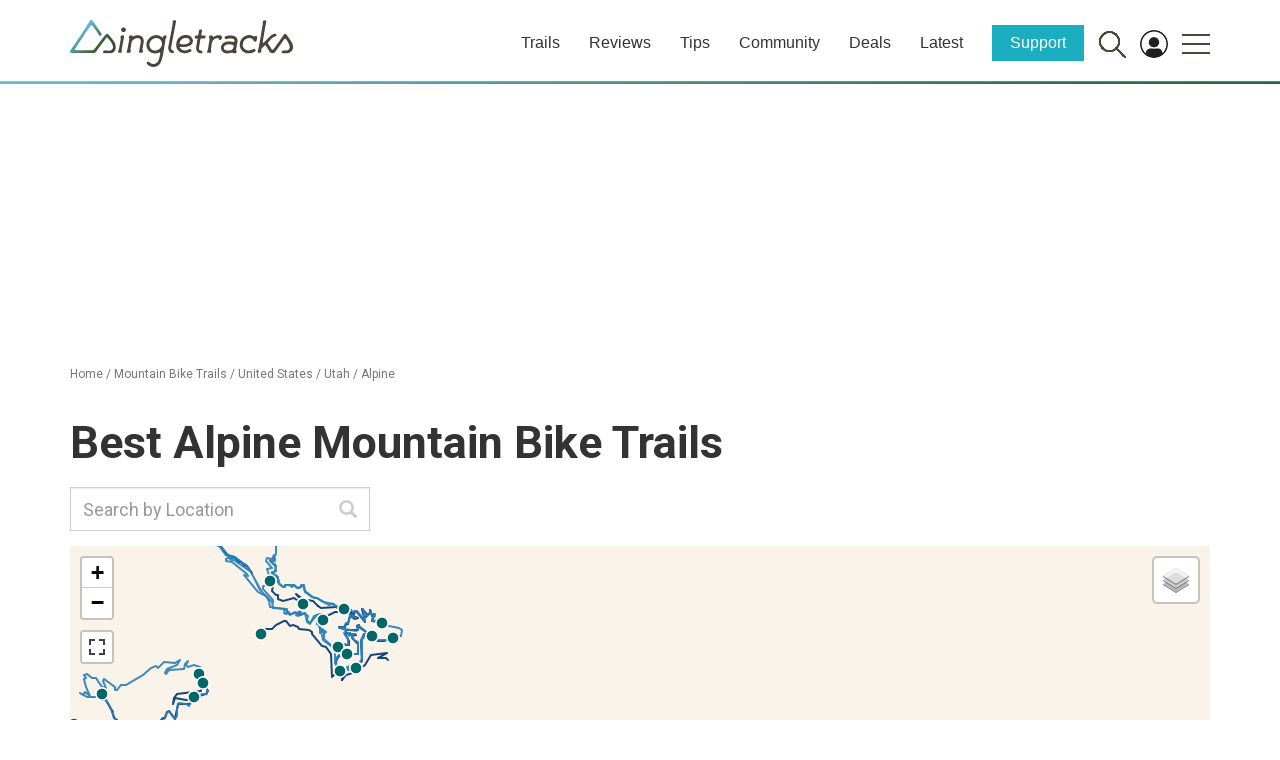

--- FILE ---
content_type: text/html; charset=utf-8
request_url: https://www.google.com/recaptcha/api2/aframe
body_size: 266
content:
<!DOCTYPE HTML><html><head><meta http-equiv="content-type" content="text/html; charset=UTF-8"></head><body><script nonce="bjSdTBwiiSOwtgxgyFx7Qg">/** Anti-fraud and anti-abuse applications only. See google.com/recaptcha */ try{var clients={'sodar':'https://pagead2.googlesyndication.com/pagead/sodar?'};window.addEventListener("message",function(a){try{if(a.source===window.parent){var b=JSON.parse(a.data);var c=clients[b['id']];if(c){var d=document.createElement('img');d.src=c+b['params']+'&rc='+(localStorage.getItem("rc::a")?sessionStorage.getItem("rc::b"):"");window.document.body.appendChild(d);sessionStorage.setItem("rc::e",parseInt(sessionStorage.getItem("rc::e")||0)+1);localStorage.setItem("rc::h",'1769104383152');}}}catch(b){}});window.parent.postMessage("_grecaptcha_ready", "*");}catch(b){}</script></body></html>

--- FILE ---
content_type: text/css
request_url: https://cdn.singletracks.com/wp-content/themes/stracks16/style.css?ver=2024.1
body_size: 12524
content:
/*
Theme Name: Singletracks
Theme URI: 
Author: Vee Winch
Author URI: http://okvee.net
Description: Built off Bootstrap Basic by Vee Winch
Version: 1.0
License: MIT
License URI: http://opensource.org/licenses/MIT
Text Domain: stracks16
Domain Path: /languages/
Tags: white, gray, light, one-column, two-columns, three-columns, left-sidebar, right-sidebar, custom-background, custom-menu, featured-images, front-page-post-form, post-formats, threaded-comments, translation-ready

This theme built with Twitter Bootstrap v.3. It is basic theme with basic style for build new theme with Bootstrap.

*/

@import url('https://fonts.googleapis.com/css2?family=Mynerve&display=swap');
@import url('https://fonts.googleapis.com/css?family=Roboto&display=swap&subset=cyrillic-ext,greek-ext,latin-ext');

/*
Required WordPress CSS
*/
.alignleft {
	display: inline;
	float: left;
	margin-right: 1.5em;
}
.alignright {
	display: inline;
	float: right;
	margin-left: 1.5em;
}
.bypostauthor {
}
.gallery-caption {
}
.sticky {
}
.wp-caption {
	border: none;
	margin-bottom: 1.5em;
	max-width: 100%;
}
.wp-caption img[class*="wp-image-"] {
	display: block;
	margin: 1.2% auto 0;
	max-width: 98%;
}
.wp-caption-text {
	text-align: left;
	font-style: italic;
	color: #666;
	font-size: 14px;
}
.wp-caption .wp-caption-text {
	margin: 0.8075em 0;
}

p {margin-bottom: 20px;}

.entry-summary {color: #333; line-height: 1.44em}
/* h2.entry-title {font-size: 36px; font-family: "Open Sans", Helvetica; font-weight: bold;} */
.entry-meta {font-size: 14px; margin: 10px 0 10px 0; }
.st_author, .st_author a {font-size: 14px; color: #333;}
.sponsored_disclaimer {color: #777; font-style: italic; font-size: 14px; margin-bottom: 25px;}
.byline {color: #333;}
.byline a {font-size: 14px; color: #333; text-decoration: underline; font-weight: bold;}

/* blockquote {margin: 0 25px 15px 0; border-top: 1px solid #666; border-left: none; border-bottom: 1px solid #666; font-style: italic;} */

.st_blog_nav_link {font-weight: bold;}
.st_blog_nav_link a  {text-decoration: none !important;}
#author-info {background: #eaeaea; padding: 20px 15px;}
.entry-meta-category-tag {font-size: 14px; color: #666666; font-style: oblique; line-height: 21px;}
.entry-meta-category-tag a, .entry-meta-category-tag a:link, .entry-meta-category-tag a:visited {text-decoration: none; color: #777;}
.comment-respond {padding: 15px; background: #eaeaea;}
.comment-content {border: none !important;}
.comment-author1 {font-size: 14px; font-weight: bold; color: #333;}
.fn {font-style: normal !important;}
.comment-reply-login, .comment-reply-link {text-decoration: none !important;}
.wp-smiley {display: inline !important;}
h1.page-title {font-family: Roboto, 'Helvetica Neue', Futura; text-transform: capitalize;} /*Article - Category & Tag Page */
.page-header {padding-bottom: 0px;}
.page-links {margin: 0 auto;}


.message {border: 1px solid #900; background: #ffc; padding: 8px;}

.clear {line-height: 1px; font-size: 1px; clear: both;}


.wp-block-code {
  font-family: Menlo, Consolas, monaco, monospace;
  font-size: 14px;
  color: #23282d;
  padding: 0.8em 1em;
  border: 1px solid #e2e4e7;
  border-radius: 4px; }

.wp-block-preformatted pre {
  font-family: Menlo, Consolas, monaco, monospace;
  color: #23282d;
  /* Fonts smaller than 16px causes mobile safari to zoom. */
  font-size: 16px; }
  @media (min-width: 600px) {
    .wp-block-preformatted pre {
      font-size: 14px; } }

.wp-block-pullquote {
  border-top: 4px solid #555d66;
  border-bottom: 4px solid #555d66;
  color: #40464d; }
  .wp-block-pullquote cite,
  .wp-block-pullquote #wp_footer, .wp-block-pullquote__citation {
    color: #40464d;
    text-transform: uppercase;
    font-size: 13px;
    font-style: normal; }

.wp-block-quote {
  border-left: 4px solid #000;
  margin: 20px 0;
  padding-left: 1em; }
  .wp-block-quote cite,
  .wp-block-quote #wp_footer, .wp-block-quote__citation {
    color: #6c7781;
    font-size: 13px;
    margin-top: 1em;
    position: relative;
    font-style: normal; }
  .wp-block-quote[style*="text-align:right"], .wp-block-quote[style*="text-align: right"] {
    border-left: none;
    border-right: 4px solid #000;
    padding-left: 0;
    padding-right: 1em; }
  .wp-block-quote[style*="text-align:center"], .wp-block-quote[style*="text-align: center"] {
    border: none;
    padding-left: 0; }
  .wp-block-quote.is-style-large, .wp-block-quote.is-large {
    border: none; }

.wp-block-search .wp-block-search__label {
  font-weight: bold; }

.wp-block-separator {
  border: none;
  border-bottom: 1px solid #eee;
  margin: 1.65em auto; max-width: 800px;}
  .wp-block-separator:not(.is-style-wide):not(.is-style-dots) {
    max-width: 100px; }

/*
.wp-block-table {
  width: 100%;
  min-width: 240px;
  border-collapse: collapse; }
  .wp-block-table td,
  .wp-block-table th {
    padding: 0.5em;
    border: 1px solid currentColor;
    word-break: break-all; }
*/

.wp-block-table {
  overflow-x: auto; }
  .wp-block-table table {
    width: 100%; }
  .wp-block-table .has-fixed-layout {
    table-layout: fixed;
    width: 100%; }
    .wp-block-table .has-fixed-layout td,
    .wp-block-table .has-fixed-layout th {
      word-break: break-word; }
  .wp-block-table.alignleft, .wp-block-table.aligncenter, .wp-block-table.alignright {
    display: table;
    width: auto; }
    .wp-block-table.alignleft td,
    .wp-block-table.alignleft th, .wp-block-table.aligncenter td,
    .wp-block-table.aligncenter th, .wp-block-table.alignright td,
    .wp-block-table.alignright th {
      word-break: break-word; }
  .wp-block-table .has-subtle-light-gray-background-color {
    background-color: #f3f4f5; }
  .wp-block-table .has-subtle-pale-green-background-color {
    background-color: #e9fbe5; }
  .wp-block-table .has-subtle-pale-blue-background-color {
    background-color: #e7f5fe; }
  .wp-block-table .has-subtle-pale-pink-background-color {
    background-color: #fcf0ef; }
  .wp-block-table.is-style-stripes {
    border-spacing: 0;
    border-collapse: inherit;
    background-color: transparent;
    border-top: 1px solid #ccc; border-left: 1px solid #ccc; border-bottom: 1px solid #ccc; }
    .wp-block-table.is-style-stripes tbody tr:nth-child(odd) {
      background-color: #f1f1f1; }
    .wp-block-table.is-style-stripes.has-subtle-light-gray-background-color tbody tr:nth-child(odd) {
      background-color: #f1f1f1; }
    .wp-block-table.is-style-stripes.has-subtle-pale-green-background-color tbody tr:nth-child(odd) {
      background-color: #e9fbe5; }
    .wp-block-table.is-style-stripes.has-subtle-pale-blue-background-color tbody tr:nth-child(odd) {
      background-color: #e7f5fe; }
    .wp-block-table.is-style-stripes.has-subtle-pale-pink-background-color tbody tr:nth-child(odd) {
      background-color: #fcf0ef; }
    .wp-block-table.is-style-stripes th,
    .wp-block-table.is-style-stripes td {
      border-color: transparent; padding: 10px; border-right: 1px solid #ccc !important;}    

.wp-block-table {
  border-collapse: collapse; }
  .wp-block-table thead {
    border-bottom: 1px solid #ccc; background: #ddd;}
  .wp-block-table tfoot {
    border-top: 3px solid; }
  .wp-block-table td,
  .wp-block-table th {
    padding: 0.5em;
    border-top: 1px solid;
    border-right: 1px solid #000;
    word-break: normal; }
  .wp-block-table figcaption {
    color: #555d66;
    font-size: 13px;
    text-align: left;
    max-width: 100%;
     }
    figure.wp-block-table.is-style-stripes {
    	border: none;
    }
    figure.wp-block-table.is-style-stripes table {
    	border-left: 1px solid #ccc !important;
    }

	.wp-block-table td {border: none !important; border-top: 1px solid #ddd !important; padding: 6px 10px 6px 0;}
	.wp-block-table table {border: none !important; border-bottom: 1px solid #ddd !important; padding: 6px 10px 6px 0;}
	
    
    
.entry .entry-content .wp-block-button .wp-block-button__link {
  transition: background 150ms ease-in-out;
  border: none;
  font-size: 0.88889em;
  font-family: -apple-system, BlinkMacSystemFont, "Segoe UI", "Roboto", "Oxygen", "Ubuntu", "Cantarell", "Fira Sans", "Droid Sans", "Helvetica Neue", sans-serif;
  line-height: 1.2;
  box-sizing: border-box;
  font-weight: bold;
  text-decoration: none;
  padding: 0.76rem 1rem;
  outline: none;
  outline: none;
}


.entry .entry-content .wp-block-button .wp-block-button__link:not(.has-background) {
  background-color: #0073aa;
}

.entry .entry-content .wp-block-button .wp-block-button__link:not(.has-text-color) {
  color: white;
}

.entry .entry-content .wp-block-button .wp-block-button__link:hover {
  color: white;
  background: #111;
  cursor: pointer;
}

.entry .entry-content .wp-block-button .wp-block-button__link:focus {
  color: white;
  background: #111;
  outline: thin dotted;
  outline-offset: -4px;
}

.entry .entry-content .wp-block-button:not(.is-style-squared) .wp-block-button__link {
  border-radius: 5px;
}

.entry .entry-content .wp-block-button.is-style-outline .wp-block-button__link,
.entry .entry-content .wp-block-button.is-style-outline .wp-block-button__link:focus,
.entry .entry-content .wp-block-button.is-style-outline .wp-block-button__link:active {
  transition: all 150ms ease-in-out;
  border-width: 2px;
  border-style: solid;
}

.entry .entry-content .wp-block-button.is-style-outline .wp-block-button__link:not(.has-background),
.entry .entry-content .wp-block-button.is-style-outline .wp-block-button__link:focus:not(.has-background),
.entry .entry-content .wp-block-button.is-style-outline .wp-block-button__link:active:not(.has-background) {
  background: transparent;
}

.entry .entry-content .wp-block-button.is-style-outline .wp-block-button__link:not(.has-text-color),
.entry .entry-content .wp-block-button.is-style-outline .wp-block-button__link:focus:not(.has-text-color),
.entry .entry-content .wp-block-button.is-style-outline .wp-block-button__link:active:not(.has-text-color) {
  color: #0073aa;
  border-color: currentColor;
}

.entry .entry-content .wp-block-button.is-style-outline .wp-block-button__link:hover {
  color: white;
  border-color: #111;
}

.entry .entry-content .wp-block-button.is-style-outline .wp-block-button__link:hover:not(.has-background) {
  color: #111;
}

.wp-block-button__link {text-decoration: none !important; text-decoration-line: none;}

.has-singletracks-blue-background-color {
	background-color: #5ab8cd;
}

.has-singletracks-green-background-color {
	background-color: #346a20;
}

.has-singletracks-brown-background-color {
	background-color: #4e4540;
}

.has-pure-white-background-color {
	background-color: #fff;
}

.has-very-light-gray-background-color {
	background-color: #eee;
}

.has-very-dark-gray-background-color {
	background-color: #444;
}

.has-singletracks-blue-color {
	color: #5ab8cd;
}    

.has-singletracks-green-color {
	color: #346a20;
}    

.has-singletracks-brown-color {
	color: #4e4540;
}    

.has-pure-white-color {
	color: #fff;
}    

.has-very-light-gray-color {
	color: #eee;
}    

.has-very-dark-gray-color {
	color: #444;
}    

/* hacks */
.wp-block-gallery.is-cropped .blocks-gallery-image a,
.wp-block-gallery.is-cropped .blocks-gallery-image img,
.wp-block-gallery.is-cropped .blocks-gallery-item a,
.wp-block-gallery.is-cropped .blocks-gallery-item img {
	height: 100% !important;
}

.wp-block-embed-wordpress iframe {
	width: 100% !important;
}


label[for="user_login"], label[for="user_pass"], .login-remember {display: none;}

img.icon_fb {width: 37px; height: 36px; background: url('https://images.singletracks.com/cdn/icons/share_sprites.jpg') -100px 0;}
img.icon_twitter {width: 37px; height: 36px; background: url('https://images.singletracks.com/cdn/icons/share_sprites.jpg') -184px 0;}
img.icon_gplus {width: 37px; height: 36px; background: url('https://images.singletracks.com/cdn/icons/share_sprites.jpg') -226px 0;}
img.icon_pinterest {width: 37px; height: 36px; background: url('https://images.singletracks.com/cdn/icons/share_sprites.jpg') -268px 0;}
img.icon_flipboard {width: 37px; height: 36px; background: url('https://images.singletracks.com/cdn/icons/share_sprites.jpg') -308px 0;}
img.icon_fb_bw {width: 22px; height: 22px; background: url('https://images.singletracks.com/cdn/icons/share_sprites_bw5.png') 0px 0;}
img.icon_yt_bw {width: 22px; height: 22px; background: url('https://images.singletracks.com/cdn/icons/share_sprites_bw5.png') -22px 0;}
img.icon_twitter_bw {width: 22px; height: 22px; background: url('https://images.singletracks.com/cdn/icons/share_sprites_bw5.png') -44px 0;}
img.icon_pinterest_bw {width: 22px; height: 22px; background: url('https://images.singletracks.com/cdn/icons/share_sprites_bw5.png') -66px 0;}
img.icon_instagram_bw {width: 22px; height: 22px; background: url('https://images.singletracks.com/cdn/icons/share_sprites_bw5.png') -88px 0;}
img.icon_gplus_bw {width: 22px; height: 22px; background: url('https://images.singletracks.com/cdn/icons/share_sprites_bw5.png') -110px 0;}
img.icon_flipboard_bw {width: 22px; height: 22px; background: url('https://images.singletracks.com/cdn/icons/share_sprites_bw5.png') -132px 0;}					
img.icon_x_bw {width: 22px; height: 22px; background: url('https://images.singletracks.com/cdn/icons/share_sprites_bw5.png') -154px 0;}					



/* Small Devices, Phones */ 
@media only screen and (max-width : 767px) {
	#sng_header_right {display: none;}
	#sng_logo_img {margin-left: 15px !important; height: 35px !important; margin-top: 13px; width: 164px !important; }
	#st_nav {height: 60px !important; background-size: 100% 60px !important;}							
	.pinterest_btn, .gplus_btn {display: none;}
	.contentSpacer {height: 60px;}



	.entry-content img {margin: 20px 0 20px -25px; width: 100vw; max-width: none !important;}
	.st_archive_1-3a a img {margin: 20px 0 20px -15px; width: 100vw; max-width: none !important;}



	iframe.st_map_iframe {margin: 20px 0 20px -25px; width: 100vw !important; max-width: none;}
	.st_media_text figure a img, .st_media_text figure img {
		margin: 0 15px 30px 0 !important;
	}

	.entry-content img.no_stretch {margin: auto; width: auto;}
	.entry-content figure.no_stretch img {margin: auto; width: auto;}
	.entry-content .wp-block-gallery img { margin: 0; width: 100%; }
	#sng_social_share2 img { margin: 0 auto 15px auto; width: 37px; max-width: 37px; }
	.st_functions_account_canvas {padding: 10px 10px 10px 10px; max-width: 700px; margin: 85px auto 0 auto; width: 90%;}
	.nf_item_wrapper h2, .nf_item_wrapper h2 a {font-size: 20px;}
	table.form-table, table.form-table tr, table.form-table td {display: block; width: 100%;}
	table.form-table tr.pw-weak {display: none;}
	table.form-table tr.pw-weak td {display: block;}
	.carousel-inner .item .st_photo_carousel_spacer_img, .st_photo_carousel_spacer_img {max-height: 480px;}
}

/* Medium Devices, Tablets */
@media only screen and (min-width : 768px) and (max-width : 991px) {
	#sng_header_right {display: block;}
	#sng_logo_img {margin-left: 15px !important; width: 169px !important; height: 36px !important; margin-top: 13px;}
	#st_nav {height: 60px !important; background-size: 100% 60px !important;}							
	.pinterest_btn, .gplus_btn {display: inline;}
	.contentSpacer {height: 60px;}
	.st_functions_account_canvas {padding: 10px 95px 50px 95px; max-width: 700px; margin: 85px auto 0 auto; width: 90%;}
	._wrapper h2, .nf_item_wrapper h2 a {font-size: 22px;}
	.carousel-inner .item .st_photo_carousel_spacer_img, .st_photo_carousel_spacer_img {height: 413px;}
	.wp-block-list {max-width: 768px; margin-left: auto; margin-right: auto;}
}


/* Large Devices, Desktops */
@media only screen and (min-width : 992px) {
	#sng_header_right {display: block;}
	#sng_header_right_mini {display: none;}
	#sng_logo_img {height: 48px !important; width: 225px !important;  margin-top: 20px;}
	#st_nav {height: 84px !important; background-size: 100% 84px !important;}
    body {font-size: 18px; line-height: 1.67;}
	#sng_search_header {width: 100px;}
	.pinterest_btn, .gplus_btn {display: inline;}
	.contentSpacer {height: 84px;}
	.fb-post, .page-links, .wpforms-container, .wpforms-container-full, .wpforms-container, .wp-block-embed-wordpress, .entry-meta-category-tag, #sng_social_share2, 
	.comments-area, #wp_footer, header, figure.wp-block-embed-instagram, .wp-block-embed-facebook, .entry-content h1, .entry-content blockquote, .wp-caption-text, .wp-caption, .entry-content p, 
	.entry-content h2, .entry-content h3, .entry-content h4, .entry-content ol, .entry-content ul:not([class]), 
	.st_checkmark_bullet_list, .wp-block-buttons, 
	.entry-content form, .wpforms-poll-results {max-width: 800px; margin-left: auto; margin-right: auto; margin-bottom: 24px;}
	.figcaption {max-width: 800px; margin-left: auto; margin-right: auto;}
	.entry-content p img, .entry-content p a img, .entry-content p div a img {width: 100%; max-width: none;}
	.wp-block-embed, figure.wp-block-gallery, .st_caption_shortcode_fix img, .wp-block-image, .entry-content img {margin-left: auto; margin-right: auto;}
	.st_functions_account_canvas {padding: 10px 95px 50px 95px; max-width: 700px; margin: 85px auto 0 auto; width: 90%;}
	.nf_item_wrapper h2, .nf_item_wrapper h2 a {font-size: 22px;}
	.wp-block-embed-twitter {margin-left: auto; max-width: 550px; margin-right: auto;}
	.carousel-inner .item .st_photo_carousel_spacer_img, .st_photo_carousel_spacer_img {height: 500px;}
	.wp-block-list {max-width: 800px; margin-left: auto; margin-right: auto;}

}

/* media queries, updated 3/5/2023 */
/* archive block formatting for feeds and collections */
/* phone and larger (every size) */
@media only screen and (min-width : 1px) {
	.feed_item_nowrap h2, .feed_item_nowrap h2 a {font-size: 20px; font-weight: 400;}
	.ra_featured_col3 {display: none;}
	#st_podcast_cover {height: 300px;}
	#st_outsidetv_div {height: auto; margin-bottom: 20px;}
	.st_archive_3up, .st_archive_4up {margin-bottom: 10px;}
	.st_archive_3up img, .st_archive_4up img, .st_archive_1-3b img, .st_archive_text img {width: 100%; aspect-ratio: 3 / 3; object-fit: cover; margin: 0 0 15px 0;}
	.st_archive_3up_block2 {}
	.st_archive_4up .st_archive_title a, .st_archive_3up_block2 .st_archive_title a, .st_archive_1-3b .st_archive_title a {font-size: 18px; font-weight: 400;}
	.st_archive_tag a {font-size: 11px; text-transform: uppercase; color: #066; margin-bottom: 5px; display: inline-block;}
	.st_archive_title a {font-family: Roboto, Helvetica; font-size: 20px; font-weight: 500; color: #333; line-height: 1.3; display: block;}
	.st_archive_excerpt {font-family: Helvetica; font-size: 14px; color: #333; margin: 10px 0 0px 0; line-height: 1.5;}
	.st_more_button {display: inline-block; margin: 15px auto; border: 1px solid #333; width: 100%; color: #333; font-size: 14px; font-family: Helvetica; padding: 16px 0; text-transform: uppercase;}
	.st_archive_byline {margin-bottom: 15px; display: inline-block; font-size: 12px;}
	.ra_affiliate_coupon_text_display {font-size: 14px;}
	.st_archive_byline {font-size: 14px; color: #777;}
	.ra_author_page_heading {font-size: 14px; margin-bottom: 25px;}
	img.ra_author_page_avatar {width: 60px !important; height: 60px !important;}
	h1 {font-size: 28px}
	.st_article_class h1, h1.entry-title {font-size: 28px; font-family: Roboto, Helvetica, sans-serif; color: #333; font-weight: 700;}

	h2 {font-size: 24px}
	h3 {font-size: 21px}
	h4 {font-size: 18px}
	h5 {font-size: 18px}
	.st_article_excerpt_display {font-size: 16px; line-height: 1.3; margin-bottom: 25px;}
	.st_archive_text_lt3, .st_archive_text_gt3 {border-top: 1px solid #ccc; padding: 10px 0; margin-bottom: 0px;}

	/*
	.wp-block-media-text {display: block;}
    .wp-block-media-text.is-stacked-on-mobile .wp-block-media-text__media {
        grid-column: 1;
        grid-row: 1
    }

    .wp-block-media-text.is-stacked-on-mobile .wp-block-media-text__content {
        grid-column: 1;
        grid-row: 2
    }
		*/

}

/* tablet and larger */
@media only screen and (min-width : 768px) {
	.ra_featured_col3 {display: none;}
	#st_podcast_cover {height: 300px;}
	#st_outsidetv_div {height: auto; margin-bottom: 20px;}
	.st_archive_3up, .st_archive_4up {margin-bottom: 40px;}
	.st_archive_3up img, .st_archive_4up img, .st_archive_text img {width: 100%; aspect-ratio: 3 / 2; object-fit: cover; margin: 0 0 10px 0;}
	.st_archive_3up_block2 {}
	.st_archive_4up .st_archive_title a, .st_archive_3up_block2 .st_archive_title a, .st_archive_1-3b .st_archive_title a {font-weight: 500; font-size: 18px; }
	.st_archive_tag a {font-size: 12px; text-transform: uppercase; color: #066; margin-bottom: 15px; display: inline-block;}
	.st_archive_title a {font-family: Roboto, Helvetica; font-size: 18px; font-weight: 500; color: #333; line-height: 1.3; display: block;}
	.st_archive_1-3a .st_archive_title a {font-family: Roboto, Helvetica; font-size: 28px; font-weight: 600;}
	.st_archive_excerpt {font-family: Helvetica; font-size: 16px; color: #333; margin-top: 15px; line-height: 1.3;}
	.st_more_button {display: inline-block; margin: 15px auto; border: 1px solid #333; width: 40%; color: #333; font-size: 16px; font-family: Helvetica; padding: 16px 0; text-transform: uppercase;}
	.ra_affiliate_coupon_text_display {font-size: 16px;}
	.st_archive_byline {font-size: 14px; color: #777;}
	.ra_author_page_heading {font-size: 18px;  margin-bottom: 25px;}
	img.ra_author_page_avatar {width: 120px !important; height: 120px !important;}
	h1 {font-size: 45px}
	.st_article_class h1, h1.entry-title {font-size: 45px; font-family: Roboto, Helvetica, sans-serif; color: #333; font-weight: 700;}

	h2 {font-size: 36px}
	h3 {font-size: 28px}
	h4 {font-size: 24px}
	h5 {font-size: 21px}
	.st_article_excerpt_display {font-size: 21px; line-height: 1.3; margin-bottom: 25px;}
	.st_archive_text_gt3 {border-top: 1px solid #ccc; padding: 10px 0; margin-bottom: 0px;}
	.st_archive_text_lt3 {border: none;}

	/*
	.wp-block-media-text {display: grid;}
    .wp-block-media-text.is-stacked-on-mobile .wp-block-media-text__media {
        grid-column: 2;
        grid-row: 1
    }

    .wp-block-media-text.is-stacked-on-mobile .wp-block-media-text__content {
        grid-column: 1;
        grid-row: 1
    }
		*/

}

/* laptop and larger */
@media only screen and (min-width : 992px) {
	.feed_item_nowrap h2, .feed_item_nowrap h2 a {font-size: 22px;}
	.ra_featured_col3 {display: block;}
	#st_podcast_cover {height: 500px;}
	#st_outsidetv_div {height: 300px;}
	.st_archive_1-3b img {width: 100%; aspect-ratio: 3 / 2; object-fit: cover; margin: 0 0 10px 0;}
}

/* desktop */
@media only screen and (min-width : 1200px) {
	.feed_item_nowrap h2, .feed_item_nowrap h2 a {font-weight: 700;}
	.ra_featured_col3 {display: block;}
	#st_podcast_cover {height: 500px;}
	#st_outsidetv_div {height: 300px;}
}

.st_archive_3up_block1 {}
.st_archive_3up_block1 a, .st_archive_1per_row_block1 img {display: block; margin-bottom: 10px;}
.st_archive_1-3 {margin-bottom: 20px;}
.st_archive_1-3a img {width: 100%; aspect-ratio: 3 / 2; object-fit: cover; margin: 0 0 10px 0;}
/* .st_archive_1-3b img {width: 100%; aspect-ratio: 3 / 3; object-fit: cover; margin: 0;} */
.st_archive_1-3b {margin-bottom: 20px;}
.st_archive_title_text_list a {font-size: 16px; font-weight: 400; color: #333; line-height: 1.3; display: block; font-family: Helvetica;}
.st_archive_tag_text_list a {font-size: 12px; margin-bottom: 5px; margin-top: -15px; text-transform: uppercase; color: #066; display: inline-block;}
.st_archive_title a {text-decoration: none !important;}
.st_article_class a {font-weight: 500; text-decoration: underline;}
.st_article_class h2 a {text-decoration: none;}
.st_archive_tag {margin-top: -10px;}
.st_archive_tag a {text-decoration: none !important; font-weight: normal;}
/* .compu-content, .singl-content {background: #fafafa; background-position: right bottom;background-repeat: no-repeat;background-image: url('https://images.singletracks.com/blog/wp-content/uploads/2022/11/ad_label2.png');} */
.compu-content, .singl-content {padding: 15px 0 30px 0;}
ol.st_related_article_text_list li {margin-bottom: 15px;}
.singl-adlabel, .compu-adlabel {font-size: 10px; color: #979797; text-transform: uppercase;}
.wp-block-ht-block-toc {background: #fff !important; max-width: 800px !important; margin-left: auto !important; margin-right: auto !important;}
.st_archive_comments {color: #999; font-size: 14px;}
img.st_archive_icon {height: 14px !important; width: 14px; display: inline !important; margin-top: 8px;}

.wp-block-columns {width: 100%; max-width: none;}
#wp-page-blank .wp-block-image img {height: 100%;}

li.bbp-body ul {max-width: none !important; width: 100%;}
#bbpress-forums div.bbp-template-notice img.avatar {width: 20px; margin-top: -7px;}
iframe {margin-left: auto; margin-right: auto; display: block; }
figcaption {font-size: 14px; font-style: italic; color: #777; line-height: 21px; text-align: left; max-width: 800px; margin-left: auto; margin-right: auto;}
.st_checkmark_bullet_list li {list-style-image: url('https://images.singletracks.com/graphics/green_check.png'); padding: 0 0 8px 10px;}
.wpforms_radio_space ul li {padding: 10px; border: 1px solid #999;}
.wpforms-confirmation-container-full {
    color: #333;
    margin: 0 0 24px 0;
    background: #fff;
    border: 1px solid #066;
    padding: 15px 15px;
}


ul.nav li a, ul.nav li a:link, ul.nav li a:visited, ul.nav li a:active {color: #4b4236; font-size: 17px; font-weight: bold; text-decoration: none !important; text-shadow: none !important; box-shadow: transparent !important; -webkit-box-shadow: none !important;}
/* .navbar-collapse .navbar-nav > li > a:hover, .navbar-default .navbar-nav > li > a:focus { font-size: 18px; font-weight: bold; color: #4b4236 !important; text-shadow: none  !important; box-shadow: transparent !important; -webkit-box-shadow: none !important;} */
.ra_photo_gallery_item {height: 145px; width: 145px; float: left; margin: 0 10px 10px 0;}
.ra_feed_container {padding: 10px; margin-bottom: 15px; background-color:rgba(0,0,0,0.05); width: 600px;}
.ra_feed_member_icon {float: left; margin-right: 15px; width: 50px; overflow: hidden; text-align: left;}
.ra_feed_member_icon .ra_user_level_image {padding: 0;}
.ra_feed_details, .news_more {float: left; margin: auto 0; width: 494px; overflow: hidden;}
.ra_feed_more {font-size: 12px;} 
.ra_feed_img_div {width: 100%; overflow: hidden; margin-bottom: 10px;}
.ra_feed_img {width: 100%; display: inline;}
.ra_feed_wrapper {background: #fff; padding: 10px;}
.ra_photo_gallery_item_spacer {width: 145px; height: 145px; border: none;}
.ra_feed_deets {overflow: hidden;}
/* .dropdown-toggle:active, .open .dropdown-toggle {background: #eee !important;} */
.dropdown-menu {background: #fff; border: 0 !important; z-index: 2000 !important; padding: 10px;}
.dropdown-menu > li > a:hover {background: transparent !important; text-decoration: underline;}
.ui-autocomplete { position: absolute; cursor: default;z-index:3000 !important;} 

ul.navbar-nav {margin-top: 17px; margin-left: 20px;}

#sng_header_right {margin-right: -15px; padding-right: -15px;}
#sng_header_right, #sng_header_right a {color: #000;}

#sng_account_menu, #sng_account_menu a {color: #000; font-weight: 400 !important;}
#sng_account_menu a:hover {color: #333; background: #ccc;}

.fb-like span{overflow:visible !important; width:450px !important; margin-right:-375px;}

.st_seealso_container {margin: 15px 0; padding: 0 0 15px 0; border-top: 1px solid #999; border-bottom: 1px solid #999;}
.st_seealso_img {max-height: 80px; float: left; margin: 15px 5px 0 15px;}
.st_seealso_label {text-transform: uppercase; color: #5ab8cd; font-family: Roboto; font-weight: 500; font-size: 14px;}
a.st_seealso_title_link {font-family: 'Helvetica Neue', Roboto, Futura, sans-serif; font-size: 18px; color: #333; text-decoration: none;}
a:hover.st_seealso_title_link {text-decoration: underline;}
.st_seealso_author {color: #999; font-size: 14px;}
/* .wp-block-media-text {max-width: 800px; margin: auto;} */
/*
.wp-block-media-text.has-media-on-the-right .wp-block-media-text__content {
	padding: 0 0 0 0 !important;
}
.wp-block-media-text:not(.has-media-on-the-right) .wp-block-media-text__content {
	padding: 0 0 0 8% !important;
}

.wp-block-media-text .wp-block-media-text__media {
	grid-column: 2 !important;
}
.wp-block-media-text .wp-block-media-text__content {
	grid-column: 1 !important;

}
.wp-block-media-text:not(.has-media-on-the-right) .wp-block-media-text__media {
	grid-column: 1 !important;
}
.wp-block-media-text:not(.has-media-on-the-right) .wp-block-media-text__content {
	grid-column: 2 !important;

}
*/



h1 a, h2 a, h3 a, h4 a {text-decoration: none; color: #333;}
/*.entry-title a {text-decoration: none !important; font-family: Roboto, 'Helvetica Neue', Futura, Sans-Serif; color: #333; font-size: 36px; font-weight: bold; line-height: 48px;} */
.entry-meta, .entry-meta time, .entry-meta posted-on a, 
html, body {
  width: auto !important;
  overflow-x: hidden !important;
}
#content {background: #fff;}
.wpforms-inline {background-color: #f1f1f1 !important; padding: 20px !important;}

ul.nav .st_login_form {color: inherit; font-weight: normal;}
ul.nav .st_login_form a, ul.nav .st_login_form a:link, ul.nav .st_login_form a:hover, ul.nav .st_login_form a:visited {text-decoration: underline; color: inherit; font-weight: normal;}
.st_functions_account_canvas {background: #fff;}

/* Homepage style */

		/*Articles */
		.feed_item_nowrap h2, .feed_item_nowrap h2 a {margin-top: 0px !important; line-height: 0.8em;}
		.nf_preview_text {font-size: 14px; line-height: 21px; color: #333; margin: 15px 0px; overflow: hidden;}
		
		.st_pod_gallery_label a {font-family: Roboto, Helvetica; font-size: 14px; font-weight: 500; color: #006666; text-decoration: none;}
		
		/*Forums*/
		.st_topic_summary h3 a {color: #333; text-decoration: none; font-family: Roboto, 'Helvetica Neue', Futura;}
		.nf_last_reply {font-size: 14px; color: #777;}
		#st_latest_forums {background: #fff; padding: 5px 20px 20px 20px;}
		
		/*Video*/
		.st_video_title a {text-decoration: none; font-family: Roboto, 'Helvetica Neue', Futura; color: #333; line-height: 23px;}
		.st_video_title {padding: 15px 0;}
		#st_podcast_cover {background-size: cover; background-position: center; background-repeat: no-repeat; height: 500px;}
		
		/*Podcast*/
		.st_home_episode a {text-decoration: none; font-family: Roboto, 'Helvetica Neue', Futura; color: #333; line-height: 23px;}
		.st_home_episode {padding: 15px 0 0 0;}
		.st_episode_player {display: none; padding-top: 15px;}
		a.st_link_internal {display: block; position: relative; top: -150px; visibility: hidden;}
		
		.st_popup_help {text-decoration-style: dotted; }

		.wp-post-image-no-hardcode-dims img {
			width: auto !important; /* or probably 100% in case of a grid */
			height: auto !important; 
		}

/*
Flex video for responsive video.

Link: https://gist.github.com/jgarber/2302238
*/
.flex-video {
position: relative;
padding-top: 25px;
padding-bottom: 67.5%;
height: 0;
margin-bottom: 16px;
overflow: hidden;
}
 
.flex-video.widescreen { padding-bottom: 57.25%; }
.flex-video.vimeo { padding-top: 0; }
 
.flex-video iframe,
.flex-video object,
.flex-video embed {
position: absolute;
top: 0;
left: 0;
width: 100%;
height: 100%;
}
@media only screen and (max-device-width: 800px), only screen and (device-width: 1024px) and (device-height: 600px), only screen and (width: 1280px) and (orientation: landscape), only screen and (device-width: 800px), only screen and (max-width: 767px) {
.flex-video { padding-top: 0; }
}


img.aligncenter {
	display: block;
	margin: 0 auto;
}



/* chromeframe error */
.chromeframe {
	background: #a00;
	color: #faa;
	display: block;
	padding: 3px 0;
	text-align: center;
}
.chromeframe a {
	color: #fff;
	text-decoration: underline;
}



.page-header-top-right {
	margin-top: 10px;
}



.pagination {
	margin: 0;
}



.pagination-center {
	text-align: center;
}
.pagination-row {
	margin-bottom: 20px;
}



.required {
	color: #f00;
}



.row-with-vspace {
	margin-bottom: 20px;
}



.site-main .format-aside {
	background: #f5f5f5;
}
.site-main .format-image {
	background: url('../img/content-post-format-image.png') left top no-repeat;
}
.site-main .format-link {
	background: url('../img/content-post-format-link.png') left top no-repeat;
}
.site-main .format-quote {
	background: url('../img/content-post-format-quote.png') left top no-repeat;
}
.site-main .format-video {
	background: url('../img/content-post-format-video.png') left top no-repeat;
}



.site-title {
	margin-bottom: 0;
	margin-top: 10px;
}
.site-title > a {
	text-decoration: none;
}
.site-title > div {
	height: auto;
	line-height: 18px;
}
.site-title .site-description {
	color: #999;
	font-size: 16px;
}
.site-title .site-title-heading {
	margin: 0;
}



.widget_calendar #wp-calendar {
	margin: 0;
}
.widget_calendar #wp-calendar #next {
	text-align: right;
}



#comments .comment-navigation {
	margin-bottom: 0;
}
#comments .comment-navigation-below {
	margin-bottom: 20px;
	margin-top: 15px;
}
#comments .media-list li .media {
	margin-top: 15px;
}
#comments .media-list li .media .media-body {
	border: 1px solid #eee;
	padding: 10px;
}
#comments .media-list li .media .media-body .comment-author {
	font-size: 14px;
	margin-bottom: 10px;
	margin-top: -10px;
}
#comments .media-list ul.children {
	list-style: none;
	margin-left: 2.5em;
}


#main-column .wp-video-shortcode {
	display: block;
	height: auto;
	max-width: 100%;
}
#main-column img {
	display: block;
	height: auto;
}

#main-column img.wp-block-cover__image-background {height: 100%;}

#main-column .attachment .entry-content {
	margin-bottom: 20px;
}
#main-column .attachment .entry-content .attachment {
	text-align: center;
}
#main-column .attachment .entry-meta {
	margin-bottom: 20px;
}
#main-column .post,
#main-column .page {
	border: none;
	margin-bottom: 20px;
	padding: 10px;
}
#main-column .post .entry-header .entry-meta {
	color: #999;
}
#main-column .post .entry-header .entry-meta a {
	color: inherit;
}
#main-column .post .entry-header .entry-meta .posted-on .updated {
	display: none;
}
#main-column .post .entry-meta .categories-icon {
	cursor: default;
}
#main-column .post .entry-meta .comments-link a {

}
#main-column .post .entry-meta .comments-link a .comment-icon .comment-total,
#main-column .page .entry-meta .comments-link a .comment-icon .comment-total {
	/*
	color: #555;
	font-size: 12px;
	margin-left: 5px;
	*/
}
#main-column .attachment .edit-post-link a, 
#main-column .attachment .entry-meta .edit-post-link a, 
#main-column .post .entry-meta .edit-post-link a,
#main-column .page .entry-meta .edit-post-link a {
	color: #333;
}
#main-column .post .entry-meta .tags-icon {
	cursor: default;
}
#main-column .attachment .entry-title, 
#main-column .post .entry-title,
#main-column .page .entry-title {
	margin-top: 0;
	word-wrap: break-word;
}



#sidebar-left .widget,
#sidebar-right .widget {
	border: 1px solid #eee;
	margin-bottom: 20px;
	overflow: hidden;
	padding: 10px;
}
#sidebar-left .widget ul,
#sidebar-right .widget ul {
	padding-left: 20px;
}
#sidebar-left .widget .widget-title,
#sidebar-right .widget .widget-title {
	font-size: 18px;
	margin-top: 0;
}


#site-footer {
	background: #f5f5f5;
	border-top: 3px solid #ddd;
	font-size: 12px;
	padding: 10px;
}

#comments_wrapper p {font-size: 100%; font-weight: 400;}
#comments_wrapper time {color: #707070; font-weight: 400;}

.st_gear_wrapper {width: 100% !important;}
.st_gear_wrapper img {display: inline !important;}
.st_gear_image {width: 100% !important;}
.st_gear_image img {width: 100% !important;}
#author-avatar {float: left; margin-right: 15px; margin-left: -15px;}
#author-info {margin-bottom: 20px; background: #fff; border-bottom: 1px solid #ccc;}
#author-description h4 a {color: #333;  margin: 0 0 10px 0;}
#author-description {min-height: 68px; font-size: 14px; color: #666; line-height: 21px; margin-left: 115px; }
#author-description .entry-meta {margin-top: 0px;}

.st_related_article_link {font-family: 'Helvetica Neue', Avenir, Futura, Sans-serif; font-weight: 500; color: #666; font-size: 16px;}
.st_trending_article_link {font-size: 16px; color: #666; font-family: "Helvetica Neue", Avenir, Futura, Sans-serif; font-weight: 500;}
.st_blog_nav_link a {color: #666 !important;}
.st_comment_author, .st_reply_link a, .comment-form a {font-size: 14px; color: #333;}
.st_reply_link, .st_reply_link a, .comment-form a {font-size: 14px; color: #066;}

.pagination li.active {background: #5ab8cd;}
.comment-respond {background: #fff; padding: 0px; color: #666;}
.comment-respond a {color: #666;}
.comment-reply-title {/*color: #5ab8cd; font-size: 18px; font-weight: 500; */ text-transform: uppercase; margin: 20px 0; text-align:left; color: #333; }
.form-submit {margin-top: 10px;}
#respond {font-size: 14px;}
.btn {text-transform: uppercase; padding: 6px 28px;}
.powerpress_links {text-align: center;}

.sponsored_label {color: #5ab8cd; font-weight: 400; text-transform: uppercase;}
.st_topic_meta {color: #777; margin-top: 15px; font-size: 14px;}
.st_topic_replies_text {font-style: normal; color: #066; font-size: 14px; font-weight: 400;}
.form-table {width: 100%;}
.form-table td {padding-bottom: 20px; }
.form-table th {width: 200px; }
#main-column .st_user_header img {display: inline;}

#main-column img.icon_instagram_bw {width: 22px; height: 22px; background: url('https://images.singletracks.com/cdn/icons/share_sprites_bw2.png') -88px 0; display: inline;}
.st_functions_error {background-color: #ffc; padding: 10px 0;}
#ugcp_error_block {margin: 15px 0; background: #eee; padding: 5px;}
#ugcp_add_edit_form input[type=text] {width: 60%;}
#ugcp_add_edit_form textarea {height: 80px; width: 80%;}
#ugcp_add_edit_form input[type=number] {width: 100px;}
#ugcp_add_edit_form .wp-editor-area {width: 80%; height: 200px;}
#ugcp_add_edit_form .ugcp_notes {font-size: 14px; color: #666; margin: -20px 0 20px 0; }
#ugcp_add_edit_form .ugcp_input_block, .rar_input_block {margin-bottom: 20px;}
.ugcp_choice {white-space: nowrap;}
.rar_star {color: #f5d442;}
.rar_star_blank {color: #999;}
a.anchor {
    display: block;
    position: relative;
    top: -85px;
    visibility: hidden;
}
.ra_karma_submitted {font-weight: 600;}
label[for=subscribe-reloaded] {font-size: 14px; font-weight: normal;}
.st_breadcrumb_list, a.st_breadcrumb_link {color: #777; text-decoration: none; font-size: 14px;}
.st_photo_carousel_spacer_img {object-fit: cover; width: 100%;}

	.st_modal {
	  display: none;
	  position: fixed;
	  z-index: 1001;
	  margin-top: 20px;
	  padding-top: 100px;
	  left: 0;
	  top: 0;
	  width: 100%;
	  height: 100%;
	  overflow: auto;
	  background-color: rgba(0,0,0,.85);
	}

	.st_modal_content {
	  position: relative;
	  background-color: #000;
	  margin: auto;
	  padding: 0;
	  vertical-align: middle;
	}

	.st_close_modal {
	  color: #ccc;
	  position: absolute;
	  top: 100px;
	  right: 25px;
	  font-size: 35px;
	  font-weight: bold;
	  z-index: 99999;
	}

	.st_close_modal:hover,
	.st_close_modal:focus {
	  color: #999;
	  text-decoration: none;
	  cursor: pointer;
	}

	.st_slide, #st_slides_cached {
	  display: none;
	}

	.st_prev_slide,
	.st_next_slide {
	  cursor: pointer;
	  position: absolute;
	  top: 50%;
	  width: auto;
	  padding: 16px;
	  margin-top: -50px;
	  color: white;
	  font-weight: bold;
	  font-size: 20px;
	  transition: 0.6s ease;
	  border-radius: 0 3px 3px 0;
	  user-select: none;
	  -webkit-user-select: none;
	  background: rgba(255,255,255,.25);
	  border-bottom: 0 !important;
	}

	.st_next_slide {
	  right: 0;
	  border-radius: 3px 0 0 3px;
	}

	.st_prev_slide:hover,
	.st_next_slide:hover {
	 /* background-color: rgba(0, 0, 0, 0.8); */
	 color: white;
	 text-decoration: none;
	}

	.st_lightbox_content_wrapper {margin-top: 40px;}

	#st_slide_img {display: none; text-align: center; vertical-align: middle; margin: auto;}

	@media only screen and (min-width : 1px) {
		.st_lightbox_content_wrapper {display: block;}
		.st_lightbox_photo_div {width: 100%; display: block;}
		.st_lightbox_info_div {background: #fff; padding: 20px;}
	}

	/* modal, small devices (tablets, 768px and up) */
	@media only screen and (min-width : 768px) {
		/* #mapcontainer {height: 400px; width: 100%;} */
	}

	/* modal, medium devices (desktops, 992px and up) */
	@media only screen and (min-width : 992px) {
		.st_lightbox_content_wrapper {display: flex;}
		.st_lightbox_photo_div {flex: 1; width: 80%; max-width: 1000px; margin: 0 0 0 auto;}
		.st_lightbox_info_div {flex: 0 0 340px; background: #fff; margin: 0 auto 0 0; padding: 20px; height: 800px;}
		.st_modal_content {height: 800px; vertical-align: center;}
	}	
	
	/* gallery */
	.st_gallery_row {
	  display: flex;
	  flex-wrap: wrap;
	  padding: 0 4px;
	}
	
	.st_gallery_column {
	  flex: 33%;
	  max-width: 33%;
	  padding: 0 4px;
	}
	
	.st_gallery_column img {
	  margin-top: 8px;
	  vertical-align: middle;
	  width: 100%;
	}	
	@media only screen and (min-width : 1px) {
		.st_gallery_column{flex: 100%; max-width: 100%;}
	}
	@media only screen and (min-width : 768px) {
		.st_gallery_column{flex: 50%; max-width: 50%;}
	}
	@media only screen and (min-width : 992px) {
		.st_gallery_column{flex: 33%; max-width: 33%;}
	}

	.st_comment_block_simple {overflow-y: scroll; max-height: 150px;}
	.st_comment_block_simple div {padding-bottom: 10px;}

	#st_photo_rating img {display: inline;}

	/* gallery */
	.st_gallery_row {
	  display: flex;
	  flex-wrap: wrap;
	  padding: 0 4px;
	}
	
	.st_gallery_column {
	  flex: 33%;
	  max-width: 33%;
	  padding: 0 4px;
	}
	
	.st_gallery_column img {
	  margin-top: 8px;
	  vertical-align: middle;
	  width: 100%;
	}	
	@media only screen and (min-width : 1px) {
		.st_gallery_column{flex: 100%; max-width: 100%;}
	}
	@media only screen and (min-width : 768px) {
		.st_gallery_column{flex: 50%; max-width: 50%;}
	}
	@media only screen and (min-width : 992px) {
		.st_gallery_column{flex: 33%; max-width: 33%;}
	}
	.ra_gallery_item {height: 135px; width: 135px; background-size: cover; background-position: center center; margin: 0 10px 10px 0;}
	.st_trail_sub_heading {font-size: 18px; font-family: Roboto, 'Helvetica Neue'; color: #333; text-transform: uppercase; font-weight: bold; margin: 15px 0;}
	.st_trail_quick_links, .st_trail_quick_links a, .st_trail_quick_links a:hover {color: #333; font-size: 12px; text-transform: uppercase; margin-right: 20px; }

	.st_icon_sprite {background-image: url('https://images.singletracks.com/graphics/trail_icons2020-4.png'); background-size: 1400%; display: inline-block;}
	.st_icon_group {background-position: -0%;}
	.st_icon_caution {background-position: -100%;}
	.st_icon_check {background-position: -200%;}
	.st_icon_wrench {background-position: -300%;}
	.st_icon_calendar {background-position: -400%;}
	.st_icon_share {background-position: -500%;}
	.st_icon_mappin {background-position: -600%;}
	.st_icon_map {background-position: -700%;}
	.st_icon_camera {background-position: -800%;}
	.st_icon_tent {background-position: -900%;}
	.st_icon_dl {background-position: -1000%;}
	.st_icon_dir {background-position: -1100%;}
	.st_icon_mtn {background-position: -1200%;}		
	.st_icon_vidcam {background-position: -1300%;}		
		
	.st_icon36 {width: 36px; height: 36px; }
	.st_icon24 {width: 24px; height: 24px; }
	.st_icon18 {width: 18px; height: 18px; }
	.st_icon12 {width: 12px; height: 12px; }		

	/* map stuff */

	#trailfocus, #trailfocus_status {display: none; padding: 5px; border-bottom: 1px solid #ccc;}
	#mapid a {text-decoration: none !important;}
	#textpanel {padding: 10px; overflow: scroll; border-left: 1px solid #ccc; border-bottom: 1px solid #ccc; border-top: 1px solid #ccc;}
	#mapid {z-index: 10 !important; float: left; width: 100%;}

	@media only screen and (min-width : 1px) {
		#mapid {height: 400px;}
		#textpanel {height: 300px;}
		.map_small {height: 300px !important;}
		.map_full {height: 400px !important;}
	}
	@media only screen and (min-width : 768px) {
		#textpanel {height: 600px;}
		#mapid {height: 600px;}
	}
	a.st_map_text_panel_action_link {font-size: 14px; color: #666;}

	.ct-series-a .ct-line {stroke: #ff7800;}
	.ct-series-a .ct-point {stroke: #ff7800;}
	.ct-series-a .ct-area {fill: #ff7800;}
	/* Extra small devices (phones, less than 768px) */

	#traillist {display: none; font-size: 14px; }
	#routelist {display: none;}
	.st_trail_map_stat {width: 100%; margin-top: 10px;}
	.st_trail_map_stat td {width: 33%}
	.st_map_sub_trail {clear: both; display: table; margin-bottom: 15px; padding-bottom: 10px; border-bottom: 1px solid #ccc; width: 100%; font-size: 14px;}
	#elevation_chart {height: 250px; width: 300px;}
	#trailfocus_links {text-align: left; margin-top: -10px; margin-left: 50px;}
	.st_route_link {margin: 0 0 15px 0;}
	label.st_regular_label {font-weight: normal;}
	
	.st_trail_local_info_icon_block {display: block; float: left; margin-right: 20px;}
	.st_trail_local_info_block {display: table-cell; vertical-align: top;}
	.st_trail_local_info_block h4 {margin-top: 0px;}
	.st_trail_local_info_block div {margin-bottom: 20px; min-height: 80px;}
	a.st_local_info_main_link {text-decoration: none; color: #333; font-size: 18px;}
	a:hover.st_local_info_main_link {text-decoration: underline;}
	a.st_local_info_more_link {text-decoration: none; color: #066; font-size: 14px; cursor: pointer;}
	.st_trail_card_stat {font-size: 14px; color: #333;}
	.st_trail_card_thumbnail {background-size: cover; height: 150px; width: 100%;}
	.st_trail_card_thumbnail a img {height: 150px; width: 100%;}
	.st_trail_card {background: #fff;}
	.st_trail_card div h4 a {color: #333;}
	
	.st_nowrap {white-space: nowrap;}
	
	.st_map_route_title a {font-family: Roboto, 'Helvetica Neue', Helvetica; font-size: 16px; font-weight: 600; color: #333;}
	.st_map_route_geo {font-size: 14px; border-top: 1px solid #ccc; padding: 10px 0 15px 0;}
	.st_map_route_geo a {color: #333; text-transform: uppercase;}
	.st_map_gpx_link_block {border-left: 1px solid #ccc; padding-left: 10px; margin-left: 20px;}
	.st_map_elevation_title_block {}
	.st_map_elevation_stats {padding: 7px 0 10px 0; line-height: 18px; border-top: 1px solid #ccc;}
	.st_map_difficulty_length_block {font-size: 14px; color: #333;}
	
	/* media uploader */

	.ug_media_form input[type="file"] {
		display: none;
	}
	.custom-file-upload {
		border: none;
		display: inline-block;
		padding: 6px 12px;
		cursor: pointer;
		background: #5ab8cd;
		color: #fff;
		border-radius: 5px;
	}
	.st_add_photo_input {
		display: inline-block;
		cursor: pointer;
		color: #333; font-size: 12px; text-transform: uppercase; margin-right: 20px;
		font-weight: normal;
	}
	.st_add_photo_input_link {
		cursor: pointer;
		color: #066;
		font-weight: normal;
		display: inline;
	}

	/* #media_upload_step2 {display: none;} */
	.media_preview {background: #ccc; display: table-cell; vertical-align: middle; text-align: center; color: #fff; background-size: cover; background-position: center center;}
	#media_caption {border: 1px solid #ccc; border-radius: 5px;}

	@media only screen and (min-width : 320px) {
		.media_preview {height: 120px; width: 120px;}
		.media_caption_block {width: 100%;}
		#media_caption {width: 100%; height: 80px;}
		.st_trail_card_text {border-left: 1px solid #ccc; border-top: none;}
	}

	/* Extra Small Devices, Phones */ 
	@media only screen and (min-width : 480px) {
		.media_preview {height: 200px; width: 200px;}
		.media_caption_block {width: 100%;}
		#media_caption {width: 100%; height: 80px;}
		.st_trail_card_text {border-left: 1px solid #ccc; border-top: none;}
	}

	/* Small Devices, Tablets */
	@media only screen and (min-width : 768px) {
		.media_preview {height: 200px; width: 200px;}
		.media_caption_block {width: 100%;}
		#media_caption {width: 100%; height: 80px;}
	}

	/* Medium Devices, Desktops */
	@media only screen and (min-width : 992px) {
		.media_preview {height: 200px; width: 200px;}
		.media_caption_block {width: 100%;}
		#media_caption {width: 100%; height: 80px;}
		.st_trail_card_text {border-top: 1px solid #ccc; border-left: none;}
	}

	/* Large Devices, Wide Screens */
	@media only screen and (min-width : 1200px) {
		.media_preview {height: 200px; width: 200px;}
		.media_caption_block {width: 100%;}
		#media_caption {width: 100%; height: 80px;}
	}	
	.ug_media_form {display: inline;}
	#st_functions_map_input {height: 300px; width: 100%; background: #eee; text-align: center; font-size: 18px;}
	.st_trail_page_div {margin: 10px 0 20px 0;}
	
	/* Videos */
	#st_video_scroll {overflow-y: scroll; padding: 0; background: #fff; padding: 15px; border-top: 1px solid #ccc; border-bottom: 1px solid #ccc; border-right: 1px solid #ccc;}
	.st_video_thumbnail {height: 80px; width: 120px; object-fit: cover; float: left;}
	#st_video_focus {padding: 0; background: #000;}
	#st_video_focus_embed {color: #ccc;}
	.st_video_thumb_row {padding: 7px 15px; clear: both; cursor: pointer;}
	.st_video_thumb_title {float: left; padding: 10px 0 10px 15px; width: 150px; height: 80px; overflow: hidden; font-size: 14px; line-height: 1.4em; color: #333;}
	.st_video_thumb_row_hilite {background: #eaeaea; font-weight: bold;}
	.st_video_load_more_link_block {padding-left: 15px;}
	.st_rating_stars {white-space: nowrap;}
	.st_rating_star {vertical-align: middle; display: inline-block !important;}
	
	#trail_search {width: 300px;}
	.st_heading_left_text {font-size: 14px; font-family: Helvetica; font-weight: 400;}
	@media only screen and (max-width: 768px) {
	  /*
		.reorder .row {
		display: flex;
		display: -ms-flex;
		flex-direction: column;
	  }
	  .reorder .row .item1 {
		order: 2;
	  }
	  .reorder .row .item2 {
		order: 1;
	  }
	  */
	  .st_trail_card_thumbnail, .st_trail_card_thumbnail a img {width: 30%; float: left; margin-right: 10px;}
	  .st_nowrap {display: block;}
	  .st_map_route_geo .st_icon_sprite {display: none; margin-right: 0px;}
	}	
	.st_map_route_geo .st_icon_sprite {margin-right: 10px;}
	
	.st_column_heading, .st_column_heading a {font-size: 14px; font-weight: bold; color: #333;}
	.st_column_heading a {text-decoration-style: dotted; text-decoration-color: #666; text-decoration-line: underline;}
	.st_table_row {font-size: 16px; cursor: pointer;}
	.st_table_row:hover {background: #f5f5f5;}
	.st_table_row td a {color: #333; text-decoration: none;}
	.st_trail_rank_block {margin-bottom: 15px;}
	.st_trail_card_text_detail div {margin-bottom: 7px;}
	.st_trail_card_text {height: 230px; background: #fff; padding: 0px 20px; border-bottom: 1px solid #ccc; border-right: 1px solid #ccc;}
	
	.ra_qa_byline {font-size: 14px; color: #777;}
	.ra_qa_answer_block {margin: 0 0 15px 20px;}
	.ra_qa_byline a {color: #777; text-decoration-style: dotted; text-decoration-line: underline;}
	.ra_qa_answer_actions {margin-bottom: 10px;}
	.st_slider {float: left; width: 50%;}
	.st_slider_text {float: left; line-height: 25px; margin-left: 18px;}
	.st_slider_icon {height: 16px; display: inline;}
	.st_button1 {display: inline-block; background: #066; padding: 10px 45px; text-transform: uppercase; color: #fff; font-weight: bold; font-size: 16px;}
	
	/* forum photo upload style */
	#hm_bbpui_file_frame {
		width: 1px;
		height: 1px;
		border: 0;
	}	
	
	


	/*styling to move 'Subscribe' to right hand side */
	.single-forum .subscription-toggle  {
		float:right !important ;
	}

	iframe, video, img {
	  max-width: 100%;
	  min-height: auto;
	}
	.quote {
		background: #eee;
		padding: 5px;
	}
	.quote-by {
		font-weight: bold;
		font-style: italic;
	}



	.bbp-topic-freshness a.bbp-author-name, .st_freshness a {text-decoration: none !important; }
	.topic header {max-width: none; margin-left: 0px margin-right: 0px; width: 100%;}
	.nf_author_avatar {height: 40px; width: 40px; float: left; margin-right: 20px;}
	#ra_checkin_modal {text-align: left; text-transform: none;}
	#ra_checkin_modal_body {font-size: 16px; text-transform: none;}
	#ra_checkin_modal_body a {color: #066; font-size: 16px; text-transform: none;}
	
	.ci_badge {float: left; margin: 15px; height: 150px;}
	.ci_badge_earned {}
	.ci_badge_unearned {-webkit-filter: grayscale(100%); filter: grayscale(100%);}
	.inner-wrap {
		float:left;
		margin-right:-30000px;/*Be safe with Opera's limited negative margin of 32695px (-999em could cause problems with large font sizes)*/
		padding-left:20px;
		background: #ffffff; /* Old browsers */
		background: -moz-linear-gradient(top,  #ffffff 0%, #dbdbdb 100%); /* FF3.6+ */
		background: -webkit-gradient(linear, left top, left bottom, color-stop(0%,#ffffff), color-stop(100%,#dbdbdb)); /* Chrome,Safari4+ */
		background: -webkit-linear-gradient(top,  #ffffff 0%,#dbdbdb 100%); /* Chrome10+,Safari5.1+ */
		background: -o-linear-gradient(top,  #ffffff 0%,#dbdbdb 100%); /* Opera 11.10+ */
		background: -ms-linear-gradient(top,  #ffffff 0%,#dbdbdb 100%); /* IE10+ */
		background: linear-gradient(to bottom,  #ffffff 0%,#dbdbdb 100%); /* W3C */
		filter: progid:DXImageTransform.Microsoft.gradient( startColorstr='#ffffff', endColorstr='#dbdbdb',GradientType=0 ); /* IE6-9 */			
	}
	
	.st_text_light {color: #999;}
	.st_text_small { font-size: 13px; line-height: 18px; }
	.st_text_large { font-size: 18px; line-height: 24px; }
	.st_text_dark_bg { color: #ccc;}
	.st_text_white { color: #fff;}
	#st_search_results h4 {font-weight: 500; color: #333;}
	.st_search_result a {color: #333; text-decoration: underline;}
	.st_search_result {font-size: 16px !important; color: #333 !important; line-height: 22px !important; clear: both; padding: 8px 0;}
	/* #st_search_nav {padding: 10px; text-align: left; background: #eee;} */
	#st_search_nav_prev, #st_search_nav_next {cursor: pointer;}
	#st_search_results, #st_search_nav {clear: both;}

	#ra_deals_search_results {display: none;}
	.st_coupon_card {padding: 15px; cursor: pointer;}
	.st_coupon_card div {padding-left: 20px; padding-right: 20px; background-color: #fff;}
	.st_coupon_card div a { color: #991b1e; }
	.st_coupon_expire_block {height: 40px;}
	.st_coupon_link_block {height: 40px;}
	.ra_affiliate_product_results a {color: #333; text-decoration: none;}
	/* .st_coupon_card div img {height: 100px; width: 200px;} */
	/* Extra Small Devices, Phones */ 
	@media only screen and (min-width : 480px) {
		.st_coupon_brand img {height: 50px; width: 100px;}
		.st_coupon_img_wrapper {text-align: left;}
		.st_coupon_text_wrapper {height: 50px; padding-top: 10px; overflow: hidden;}
		.st_coupon_brand {text-align: left;}
	}

	/* Small Devices, Tablets */
	@media only screen and (min-width : 768px) {
	}

	/* Medium Devices, Desktops */
	@media only screen and (min-width : 992px) {
		.st_coupon_brand img {height: 100px; width: 200px;}
		.st_coupon_img_wrapper {text-align: center;}
		.st_coupon_brand {text-align: center;}
		.st_coupon_text_wrapper {height: 100px; padding-top: 20px; overflow: hidden;}
	}

	/* Large Devices, Wide Screens */
	@media only screen and (min-width : 1200px) {
		.st_coupon_text_wrapper {height: 150px; padding-top: 50px; overflow: hidden;}
	}

	/*
	 * Style pending topic/replies to give a visual clue to the
	 * user after submission of a moderated topic/reply
	 */
	#bbpress-forums ul.bbp-topics ul.status-pending,
		#bbpress-forums ul.bbp-replies div.status-pending {
		background-color:#FFFFE0;
	}	
	.container_fix {background: #fff;}
	/* comment */
	
	.avatar-64 {max-width: 64px; width: 100%; object-fit: cover; aspect-ratio: 1 / 1;}
	.avatar, .ra_avatar {object-fit: cover;}
	
	.wp-post-image-no-hardcode-dims img {
		width: auto !important;
		height: auto !important; 
	}	

	.yoast-breadcrumbs {font-size: 12px; color: #777;}
	.yoast-breadcrumbs a:link, .yoast-breadcrumbs a:visited {color: #777; text-decoration: none;}
	.singl-right-bar {right: 0px; left: auto !important;}
	#st-leader-ad {min-height: 50px;}
	.wp-block-table td {border: none !important; border-top: 1px solid #ddd !important; padding: 6px 10px 6px 0;}
	.wp-block-table table {border: none !important; border-bottom: 1px solid #ddd !important; padding: 6px 10px 6px 0;}
	a.plain_format, a:link.plain_format, a:hover.plain_format, a:visited.plain_format {text-decoration: none; color: #333;}
	@media only screen and (min-width: 1px) {
		.compu-leader, .singl-leader {min-height: 60px; display: flex;  justify-content: center;  align-items: center;}
		.inline_small_img {width: auto !important;}
		.entry-content figure.no_stretch img, div.no_stretch figure img {margin: auto; width: inherit;}
		.entry-content figure.st_feed_thumb img, div.st_feed_thumb figure img {margin: auto; width: 100%;}
		.st_img_crop300 img {height: auto !important;}
	}
	@media only screen and (min-width: 768px) {
		.compu-leader, .singl-leader {min-height: 250px; display: flex; justify-content: center;  align-items: center;}
		.st_img_crop300 img {
			height: 15vh !important;
			object-fit: cover;
			width: 3000px;
		}
	}

	
	.row.display-flex {
	  display: flex;
	  flex-wrap: wrap;
	}
	.row.display-flex > [class*='col-'] {
	  display: flex;
	  flex-direction: column;
	}
	ul.pt, ul.wp-block-post-template {margin: 0; padding: 0; display: table-cell;}
	ul.pt li, ul.wp-block-post-template li {margin: 0 !important; padding: 0 !important;}

	.wp-block-separator {clear: both;}
	.st_white_bg {background: #fff;}
	
	.instagram-media {margin: auto !important; }
	#continued {display: none;}	
	#profile_tab_bar a {display: block; padding: 5px 0;}
	#profile_tab_bar {display: bock; clear: both; background: #eee; padding: 15px; margin-bottom: 15px;}	
	#st_load_more_news_button, #st_load_more_topics_button, .st_load_more_button {margin-bottom: 15px; background: #006666; padding: 15px; font-size: 16px; color: #fff; text-align: center; cursor: pointer; text-transform: uppercase;}
	#st_rode_it_button, .st_bluegreen_button {display: inline-block; background: #066; padding: 10px 45px; text-transform: uppercase; color: #fff; font-weight: bold; font-size: 16px; margin-right: 30px; cursor: pointer;}
	a.st_link_stealth, a.st_link_stealth:link, a.st_link_stealth:visited {color: inherit; text-decoration: none; border-bottom: none;}
	a.st_link_stealth:hover { color: inherit; text-decoration: none; border-bottom: none; background: none;}

	.ra_rating {width:80px; height:16px; margin:0 0 10px 0; padding:0; list-style:none; clear:both; position:relative; background: url('https://images.singletracks.com/cdn/icons/star-bg2.gif') no-repeat 0 0;}
	.ra_nostar {background-position:0 0}
	.ra_onestar {background-position:0 -16px}
	.ra_twostar {background-position:0 -32px}
	.ra_threestar {background-position:0 -48px}
	.ra_fourstar {background-position:0 -64px}
	.ra_fivestar {background-position:0 -80px}
	ul.ra_rating li {cursor: pointer; float:left; text-indent:-999em;}
	ul.ra_rating li a {position:absolute; left:0; top:0; width:16px; height:16px; text-decoration:none; z-index: 200;}
	ul.ra_rating li.one a {left:0}
	ul.ra_rating li.two a {left:16px;}
	ul.ra_rating li.three a {left:32px;}
	ul.ra_rating li.four a {left:48px;}
	ul.ra_rating li.five a {left:64px;}
	ul.ra_rating li a:hover {z-index:2; width:80px; height:16px; overflow:hidden; left:0; background: url('https://images.singletracks.com/cdn/icons/star-bg2.gif') no-repeat 0 0}
	ul.ra_rating li.one a:hover {background-position:0 -16px;}
	ul.ra_rating li.two a:hover {background-position:0 -32px;}
	ul.ra_rating li.three a:hover {background-position:0 -48px}
	ul.ra_rating li.four a:hover {background-position:0 -64px}
	ul.ra_rating li.five a:hover {background-position:0 -80px}	

	.nf_item_wrapper {padding: 0px 15px; margin-bottom: 25px; background: #fff;}
	.nf_item_wrapper h2, .nf_item_wrapper h2 a {font-weight: 700; margin: 15px 0 0 0 !important; line-height: 0.8em !important;}
	.leaflet-tooltip.st_map_icon_count {
		background-color: transparent !important;
  		border: transparent !important;
		box-shadow: none !important;
		font-weight: bold !important;
		font-size: 10px !important;
		color: #fff !important;
	}
	.wp-block-yoast-seo-table-of-contents {
		padding: 15px;
		margin: 0 auto 15px auto;
		max-width: 800px;
		border-top: 1px solid #eee;
		border-bottom: 1px solid #eee;
	}
	.wp-block-yoast-seo-table-of-contents h3, .wp-block-yoast-seo-table-of-contents h2 {
		text-transform: uppercase;
		font-size: 16px;
		margin-bottom: 5px;
		margin-top: 5px;
	}

	.wp-block-yoast-seo-table-of-contents ul {
		font-size: 16px !important;
		margin-bottom: 0px !important;
	}	

	.wp-block-ht-block-toc.is-style-outline {
		border-left: none !important;
		border-right: none !important;
		border-top: 1px solid #eee !important;
		border-bottom: 1px solid #eee !important;
		margin-bottom: 15px;
		padding: 1em !important;
	}
	.ht_toc_title {
		text-transform: uppercase;
		font-size: 16px;

	}
	.ht_toc_list li a {
		font-size: 16px;
		
	}
	.wp-block-ht-block-toc ul li {
		margin-bottom: 0 !important;
	}
	.wp-block-ht-block-toc ul ul {
		margin: 0 0 0 1em !important;
	}
	.htoc__itemswrap {
		margin-top: 0.5em !important;
	}
	.wp-block-ht-block-toc .htoc__toggle {
		padding: 0 !important;
		border: none !important;
	}
	html {
		scroll-padding-top: 90px;
	}
	.wp-block-file object {
		display: block !important;
	}

	.st_media_text {
		max-width: 800px; margin: 0 auto 20px auto; clear: both;
	}
	.st_media_text figure {
		margin: 0 15px 30px 0 !important; 
		float: left !important;
	}
	.st_media_text_text {
		overflow: hidden
	}
	.st_media_text h2, .st_media_text h3, .st_media_text h4 {
		margin-top: 0px !important;
	}